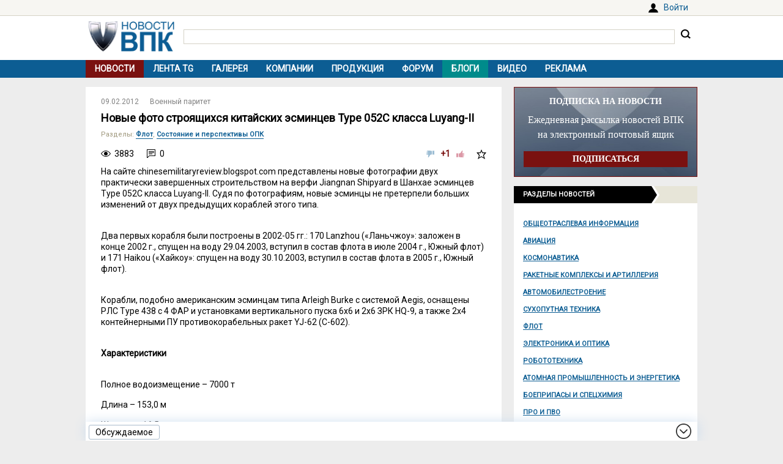

--- FILE ---
content_type: text/html; charset=UTF-8
request_url: https://vpk.name/news/64603_novye_foto_stroyashihsya_kitaiskih_esmincev_type_052c_klassa_luyang-ii.html
body_size: 8517
content:
<!DOCTYPE html>
<html lang="ru">
<head>
  <meta charset="UTF-8">
  <title>Новые фото строящихся китайских эсминцев Type 052C класса Luyang-II - ВПК.name</title>
<meta name="viewport" content="width=device-width, initial-scale=1.0">
<meta name="description" content="На сайте chinesemilitaryreview.blogspot.com представлены новые фотографии двух практически завершенных строительством на верфи Jiangnan Shipyard в Шанхае эсминцев Type 052C класса Luyang-II. Судя по фотографиям, новые эсминцы не претерпели больших изменений от двух предыдущих кораблей этого типа....">
<meta property="og:type" content="article">
<meta property="og:title" content="Новые фото строящихся китайских эсминцев Type 052C класса Luyang-II">
<meta property="og:description" content="На сайте chinesemilitaryreview.blogspot.com представлены новые фотографии двух практически завершенных строительством на верфи Jiangnan Shipyard в Шанхае эсминцев Type 052C класса Luyang-II. Судя по фотографиям, новые эсминцы не претерпели больших изменений от двух предыдущих кораблей этого типа....">
<meta property="og:image" content="https://vpk.name/file/img/Type_052C_Luyang-II_003.jpg">
<meta property="og:url" content="https://vpk.name/news/64603_novye_foto_stroyashihsya_kitaiskih_esmincev_type_052c_klassa_luyang-ii.html">
<meta property="og:site_name" content="ВПК.name">
<link rel="canonical" href="https://vpk.name/news/64603_novye_foto_stroyashihsya_kitaiskih_esmincev_type_052c_klassa_luyang-ii.html">
<link rel="icon" href="/favicon.ico?1">
<link type="image/png" sizes="120x120" rel="icon" href="/file/favicon/120x120.png">
<link rel="stylesheet" href="https://fonts.googleapis.com/css?family=Roboto&display=swap" media="print" onload="this.media='all'">
<link rel="stylesheet" href="/i/style.css?1725974506">
  
<script src="/i/jquery-1.12.4.min.js"></script>
<script>let vpkuser=0; let vpklang=`ru`</script>
  <!-- Yandex.RTB -->
<script>window.yaContextCb=window.yaContextCb||[]</script>
<script src="https://yandex.ru/ads/system/context.js" async></script>
<link rel="alternate" type="application/rss+xml" title="rss-лента ВПК.name" href="https://vpk.name/rss/">
</head>
<body>
<div id="userpanel">
  <div class="bl bl_userpanel">
<div class="in-r" id="user_welcome"><span class="link" data-link="https://vpk.name/login" id="alogin">Войти</span></div>
  </div>
</div>
<div class="bg bg_head">
  <div class="bl" id="head">
    <div id="head-in">
<div id="head-logo">
<a href="https://vpk.name/" title="Новости ВПК России и других стран мира"><img src="https://vpk.name/i/logo-h50.png"></a>
</div>
<div id="head-search">
<form action="/gcse.php">
<input type="text" id="search-inp" name="q" value=""> <input id="search-bt" type="submit" value="" title="Искать на ВПК.name"></form>
</div>
    </div>
  </div>
</div>

<div class="bg bg_top_menu">
  <div class="bl" id="top-menu"><div id="top-menu-togle"></div>
<ul><li class="menu-cur"><a href="https://vpk.name/">Новости</a></li><li><a href="https://vpk.name/tgnews/">Лента TG</a></li><li><a href="https://vpk.name/images/">Галерея</a></li><li><a href="https://vpk.name/library/company/">Компании</a></li><li><a href="https://vpk.name/library/weapon/">Продукция</a></li><li><a href="https://vpk.name/forum/">Форум</a></li><li style="background:#008B8B;"><a href="https://vpk.name/blog/">Блоги</a></li><li><a href="https://vpk.name/video/">Видео</a></li><li><a href="https://vpk.name/banner-advertising.html">Реклама</a></li><li id="li-menu-togle" data-title="Новости"></li></ul>
  </div>
</div>

<div class="bg bg_body">
  <div class="bl" id="body">
    <div id="main">
      <div id="main-in">



<div itemscope itemtype="http://schema.org/NewsArticle">
<div data-id="64603" class="news_item block elem" data-block="news" id="news">

	<div class="news_info">
		<div class="in news_time"><a href="https://vpk.name/news/2012-02-09/"><time itemprop="datePublished" datetime="2012-02-09T01:00:00+04:00">09.02.2012</time></a></div>
<div class="in news_src"><a href="https://vpk.name/sources/?news&id=201">Военный паритет</a></div>
	</div>

	<h1 itemprop="headline">Новые фото строящихся китайских эсминцев Type 052C класса Luyang-II</h1>

<div itemscope itemtype="http://schema.org/BreadcrumbList"><div class="news_dirs" id="news-id"><span class="dir-caption">Разделы</span>: <span itemprop="itemListElement" itemscope itemtype="http://schema.org/ListItem"><a itemprop="item" href="https://vpk.name/news/shipbuilding/"><span itemprop="name">Флот</span></a><meta itemprop="position" content="1"></span>, <span itemprop="itemListElement" itemscope itemtype="http://schema.org/ListItem"><a itemprop="item" href="https://vpk.name/news/state_opk/"><span itemprop="name">Состояние и перспективы ОПК</span></a><meta itemprop="position" content="1"></span></div></div>

	<div class="news_conn">
		<div class="in hits">3883</div>

		<div class="in coms"><a href="#comm"></a>0</div>


		<div class="in mark bt_mark"></div>
		<div class="in rate bt_rate"><span class="minus"></span><span class="count more">+1</span><span class="plus"></span></div>
	</div>

	<div class="news_body news_page">
<meta itemprop="image" content="https://vpk.name/file/img/Type_052C_Luyang-II_003.jpg">


	<div itemprop="articleBody" class="news_text textbody1">

<p>На сайте chinesemilitaryreview.blogspot.com представлены новые фотографии двух практически завершенных строительством на верфи Jiangnan Shipyard в Шанхае эсминцев Type 052C класса Luyang-II. Судя по фотографиям, новые эсминцы не претерпели больших изменений от двух предыдущих кораблей этого типа.</p>
<br>
<p>Два первых корабля были построены в 2002-05 гг.: 170 Lanzhou («Ланьчжоу»: заложен в конце 2002 г., спущен на воду 29.04.2003, вступил в состав флота в июле 2004 г., Южный флот) и 171 Haikou («Хайкоу»: спущен на воду 30.10.2003, вступил в состав флота в 2005 г., Южный флот).</p>
<br>
<p>Корабли, подобно американским эсминцам типа Arleigh Burke с системой Aegis, оснащены РЛС Type 438 с 4 ФАР и установками вертикального пуска 6х6 и 2х6 ЗРК HQ-9, а также 2х4 контейнерными ПУ противокорабельных ракет YJ-62 (С-602).</p>
<p> </p>
<br>
<p><b>Характеристики</b></p>
<br>
<p>Полное водоизмещение – 7000 т</p>
<p>Длина – 153,0 м</p>
<p>Ширина – 16,5 м</p>
<p>Осадка – 6 м</p>
<p>Энергетическая установка – двухвальная, 2 ГТУ DA80/DN80 (Украина, 48600 л.с.), 2 дизеля Shaanxi (копия MTU-20V956 TB92, 8840 л.с.)</p>
<p>Скорость – 29 узлов </p>
<p>Экипаж – 250 человек (40 офицеров)</p>
<p>Вооружение: 48 ЗУР ЗРК HQ-9, 2х6 ПКР YJ-62, 1х1 100-мм АУ, 2х7 30-мм МЗАК Type 730, 2х3 324-мм ТА (торпеды Yu-7), 2х12 240-мм РБУ Type 75, 4х18 РБУ, 1 вертолет Ка-28 или Z-9C в ангаре</p>
<br>
<p><img src="//vpk.name/file/img/Type_052C_Luyang-II_001.jpg" align="center" width="560"></p>
<br>
<p><img src="//vpk.name/file/img/Type_052C_Luyang-II_002.jpg" align="center" width="560"></p>
<br>
<p><img src="//vpk.name/file/img/Type_052C_Luyang-II_003.jpg" align="center" width="560"></p>
<br>
<p> </p>
<p>По материалам <a href="http://www.chinesemilitaryreview.blogspot.com/2012/02/china-building-additional-type-052c.html" target="_blank" rel="nofollow">www.chinesemilitaryreview.blogspot.com</a></p>
	</div>
</div>
<div class="bl_share">
  <div><span class="bt_news_rep alert_news" title="Сообщить о неточностях или ошибке в материале"></span></div>

<div class="news_coop">
Права на данный материал принадлежат Военный паритет<br>Материал размещён правообладателем в открытом доступе
</div>
</div>

</div><div class="blh"><ul class="blue"><li>В новости упоминаются</li></ul></div>
<div class="news_libs">
<div class="lib_dir"><div class="dir_ttl">Страны</div><div class="lib_ttl"><a href="https://vpk.name/library/f/china.html?utm_source=vpkname&utm_medium=otnews&utm_campaign=dolib&utm_term=ot64603&utm_content=do4802" alt="Китай" title="Расположен в Центральной и Восточной Азии. Столица: Пекин.<br>"><span itemprop="about">Китай</span></a></div><div class="lib_ttl"><a href="https://vpk.name/library/f/unatedsa.html?utm_source=vpkname&utm_medium=otnews&utm_campaign=dolib&utm_term=ot64603&utm_content=do4873" alt="США" title="Располагаются в центральной части североамериканского континента. Столица: Вашингтон."><span itemprop="about">США</span></a></div><div class="lib_ttl"><a href="https://vpk.name/library/f/ukraine.html?utm_source=vpkname&utm_medium=otnews&utm_campaign=dolib&utm_term=ot64603&utm_content=do4875" alt="Украина" title="Расположена в Восточной Европе. Столица: Киев.<br>"><span itemprop="about">Украина</span></a></div></div><div class="lib_dir"><div class="dir_ttl">Продукция</div><div class="lib_ttl"><a href="https://vpk.name/library/f/arleigh-burke.html?utm_source=vpkname&utm_medium=otnews&utm_campaign=dolib&utm_term=ot64603&utm_content=do53736" alt="Arleigh Burke" title="Эскадренные миноносцы типа Arleigh Burke (Арли Бёрк)"><span itemprop="about">Arleigh Burke</span></a></div><div class="lib_ttl"><a href="https://vpk.name/library/f/hq-9.html?utm_source=vpkname&utm_medium=otnews&utm_campaign=dolib&utm_term=ot64603&utm_content=do53938" alt="HQ-9" title="ЗРК дальнего радиуса действия HQ-9 (HongQi-9, экспортное обозначение FD-2000)"><span itemprop="about">HQ-9</span></a></div><div class="lib_ttl"><a href="https://vpk.name/library/f/shaanxi-y-8.html?utm_source=vpkname&utm_medium=otnews&utm_campaign=dolib&utm_term=ot64603&utm_content=do198885" alt="Shaanxi Y-8" title="Транспортный самолёт Shaanxi Y-8"><span itemprop="about">Shaanxi Y-8</span></a></div><div class="lib_ttl"><a href="https://vpk.name/library/f/ka-28.html?utm_source=vpkname&utm_medium=otnews&utm_campaign=dolib&utm_term=ot64603&utm_content=do5379" alt="Ка-28" title="Противолодочный вертолет"><span itemprop="about">Ка-28</span></a></div></div><div class="lib_dir"><div class="dir_ttl">Компании</div><div class="lib_ttl"><a href="https://vpk.name/library/f/jiangnan-shipyard.html?utm_source=vpkname&utm_medium=otnews&utm_campaign=dolib&utm_term=ot64603&utm_content=do180246" alt="Jiangnan Shipyard" title="Jiangnan Shipyard"><span itemprop="about">Jiangnan Shipyard</span></a></div></div>
</div>
<!-- Yandex.RTB C-A-38385-9 -->
<div id="yandex_rtb_C-A-38385-9"></div>
<script>window.yaContextCb.push(()=>{
  Ya.Context.AdvManager.renderWidget({
    renderTo: `yandex_rtb_C-A-38385-9`,
    blockId: `C-A-38385-9`
  })
})</script></div><div class="bli">Хотите оставить комментарий? <span class="link" data-link="https://vpk.name/register">Зарегистрируйтесь</span> и/или <span class="link" data-link="https://vpk.name/login?url=https://vpk.name/news/64603_novye_foto_stroyashihsya_kitaiskih_esmincev_type_052c_klassa_luyang-ii.html">Войдите</span> и общайтесь!</div><div class="bl-auth-vk"><a href="https://vpk.name/user/auth/vk/">Войти через ВКонтакте</a></div>
      </div>
    </div>
    <div id="side">


<div style="margin:0 0 15px 0;width:100%;background:url(/i/ban-bg-subscr.jpg)no-repeat;background-size: 100% 100%;text-align:center;">
<div style="border:1px solid #7A1110;padding: 0 15px;">
  <div style="color:#FFF;margin: 15px 0 10px 0;font: bold 14px Tahoma;">ПОДПИСКА НА НОВОСТИ</div>
  <div style="color:#FFF;font: 16px/24px Tahoma;">Ежедневная рассылка новостей ВПК на электронный почтовый ящик</div>
  <form method="GET" action="https://vpk.name/subscr/" style="margin:15px 0;"><input type="submit" name="" value="ПОДПИСАТЬСЯ" style="width:100%;border:0;color:#fff;font:bold 14px Tahoma;padding: 5px 0;background:#7A1110;"></form>
</div>
</div>
<div class="sdh"><ul class="black"><li>Разделы новостей</ul></div>
<div id="newsdir"><a href="https://vpk.name/news/public_info/">Общеотраслевая информация</a><a href="https://vpk.name/news/aircraft/">Авиация</a><a href="https://vpk.name/news/space/">Космонавтика</a><a href="https://vpk.name/news/rocket/">Ракетные комплексы и артиллерия</a><a href="https://vpk.name/news/avto/">Автомобилестроение</a><a href="https://vpk.name/news/land/">Сухопутная техника</a><a href="https://vpk.name/news/shipbuilding/">Флот</a><a href="https://vpk.name/news/radio-electronic/">Электроника и оптика</a><a href="https://vpk.name/news/robotics/">Робототехника</a><a href="https://vpk.name/news/atom/">Атомная промышленность и энергетика</a><a href="https://vpk.name/news/ammunition/">Боеприпасы и спецхимия</a><a href="https://vpk.name/news/pro/">ПРО и ПВО</a><a href="https://vpk.name/news/nano/">Нанотехнологии</a><a href="https://vpk.name/news/shoot/">Стрелковое оружие</a><a href="https://vpk.name/news/specdef/">Специальные и защитные средства</a><a href="https://vpk.name/news/energo/">Энергетика</a><a href="https://vpk.name/news/metal/">Тяжелая промышленность</a><a href="https://vpk.name/news/misk/">Другое и разное</a></div><div id="bl_discus_last">
<div class="bt_discus_last_close"></div>
<div class="sdh"><ul class="black"><li>Обсуждаемое<div class="bt_discus_last_upd">Обновить</div></ul></div>
<div id="lastcomm"><div class="bllastcomm"><div class="item">
  <a href="https://vpk.name/news/836588_bez_knuta_i_pryanika_rossiya_lishila_ameriku_privychnyh_rychagov_vliyaniya.html?new#new"></a>
  <ul class="info">
  <li>24.01 <b>09:34</b>
  <li class="coms">13703
  </ul>
  Без кнута и пряника. Россия лишила Америку привычных рычагов влияния
  </div><div class="item">
  <a href="https://vpk.name/blog/cppekt3w?new#new"></a>
  <ul class="info">
  <li>24.01 <b>02:27</b>
  <li class="coms">7
  </ul>
  Касательно &quot;ФЛОТ УМИРАЕТ БЕЗ АВИАНОСЦА: Сивков о предательстве интересов России | Безруков и Сивков&quot;
  </div><div class="item">
  <a href="https://vpk.name/blog/ekf15i9g?new#new"></a>
  <ul class="info">
  <li>23.01 <b>21:49</b>
  <li class="coms">0
  </ul>
  Комментарий к &quot;«Ненависть ко всему русскому». Что скрывается за словами главы МО Украины об убийствах&quot;
  </div><div class="item">
  <a href="https://vpk.name/blog/mcrx9hpn?new#new"></a>
  <ul class="info">
  <li>23.01 <b>20:30</b>
  <li class="coms">0
  </ul>
  Комментарий к &quot;В России предрекли уничтожение самолетов дронами-ПВО&quot;
  </div><div class="item">
  <a href="https://vpk.name/news/1095704_armiya_ssha_pokazala_oblegchennyi_tank_abrams_s_gibridnym_dvigatelem.html?new#new"></a>
  <ul class="info">
  <li>23.01 <b>19:42</b>
  <li class="coms">2
  </ul>
  Армия США показала облегченный танк Abrams с гибридным двигателем
  </div><div class="item">
  <a href="https://vpk.name/blog/h8fdgtw0?new#new"></a>
  <ul class="info">
  <li>23.01 <b>19:12</b>
  <li class="coms">0
  </ul>
  Комментарий к &quot;Армия США показала облегченный танк Abrams с гибридным двигателем&quot;
  </div><div class="item">
  <a href="https://vpk.name/news/171630_ms-21_gotovitsya_k_pervomu_poletu.html?new#new"></a>
  <ul class="info">
  <li>23.01 <b>09:10</b>
  <li class="coms">96
  </ul>
  МС-21 готовится к первому полету
  </div><div class="item">
  <a href="https://vpk.name/blog/sz0kc0j5?new#new"></a>
  <ul class="info">
  <li>23.01 <b>07:13</b>
  <li class="coms">0
  </ul>
  Статья: &quot;Russia Will Never Be an ‘Aircraft Carrier Superpower’ Like America&quot;
  </div><div class="item">
  <a href="https://vpk.name/news/1095472_bili_budut_bit_i_dobyut_smogut_li_ssha_steret_iran_s_lica_zemli.html?new#new"></a>
  <ul class="info">
  <li>22.01 <b>19:34</b>
  <li class="coms">1
  </ul>
  «Били, будут бить и добьют». Смогут ли США стереть Иран с лица земли?
  </div><div class="item">
  <a href="https://vpk.name/news/1095170_v_ssha_nazvali_glavnuyu_problemu_armii_rossii.html?new#new"></a>
  <ul class="info">
  <li>22.01 <b>17:24</b>
  <li class="coms">1
  </ul>
  В США назвали главную проблему армии России
  </div><div class="item">
  <a href="https://vpk.name/news/1095388_bundesver_ispytyvaet_konoplyanye_volokna_v_kachestve_armiruyushego_materiala.html?new#new"></a>
  <ul class="info">
  <li>22.01 <b>13:00</b>
  <li class="coms">1
  </ul>
  Бундесвер испытывает конопляные волокна в качестве армирующего материала
  </div><div class="item">
  <a href="https://vpk.name/blog/s1tcpatc?new#new"></a>
  <ul class="info">
  <li>22.01 <b>03:18</b>
  <li class="coms">0
  </ul>
  О стратегии, тактике, и требованиях к бронетанковой технике в СА 60-80-ых гг. XX в.
  </div><div class="item">
  <a href="https://vpk.name/news/1094788_v_ssha_novyi_rossiiskii_amur_sochli_obrechennym.html?new#new"></a>
  <ul class="info">
  <li>22.01 <b>00:32</b>
  <li class="coms">1
  </ul>
  В США новый российский «Амур» сочли обреченным
  </div><div class="item">
  <a href="https://vpk.name/blog/iv0bl0hz?new#new"></a>
  <ul class="info">
  <li>22.01 <b>00:06</b>
  <li class="coms">0
  </ul>
  Комментарий к &quot;В США рассказали о сражении между M1E3 Abrams и Т-14 «Армата»&quot;
  </div><div class="item">
  <a href="https://vpk.name/news/1094794_kak_ostatsya_v_zhivyh_esli_gryanet_tretya_mirovaya_rossiya_predrekla_britanii_konec_the_mirror_velikobritaniya.html?new#new"></a>
  <ul class="info">
  <li>21.01 <b>23:11</b>
  <li class="coms">1
  </ul>
  Как остаться в живых, если грянет третья мировая: Россия предрекла Британии &quot;конец&quot; (The Mirror, Великобритания)
  </div></div>
<div style="text-align:center;margin-top:10px;"><a style="font:14px Arial;" href="https://vpk.name/forum/discus?p=2">другие обсуждаемые темы</a></div>
</div>
</div>

    </div>  
  </div>
</div>
    <div class="bg bg_foot_menu">
  <div class="bl" id="foot-menu">
<ul>
<li><a href="https://vpk.name/archive/" title="Архив новостей">Архив</a></li>
<li><a href="https://vpk.name/sources/" title="Источники новостей">Источники</a></li>
<li><a href="https://vpk.name/preview/">Рекомендованные</a></li>
<li><a href="https://vpk.name/help.html">Справка</a></li>
<li><a href="https://vpk.name/about.html">О проекте</a></li>
<li><a href="https://vpk.name/contacts.html">Контакты</a></li>
<li><a href="https://vpk.name/donate.php">Помощь проекту</a></li>
</ul>
  </div>
</div>

  <div class="bl" id="foot">
    <div id="foot-copy">
2006-2026 &copy; ВПК.name. Все права защищены.<br>При перепечатке ссылка на <a href="https://vpk.name/">ВПК.name</a> обязательна.<br><a href="https://vpk.name/en/">ВПК.name on english</a><br><a href="https://vpk.name/user-agreement.html">Пользовательское соглашение</a>.<br><a href="https://vpk.name/reestr-ori-97-fz.html">№ 21-PP в реестре распространителей информации</a>.
<br>Хостинг сайта: <span class="link" data-link="http://timeweb.com/ru/services/hosting/" target="_blank" rel="nofollow">TimeWeb</span>.
    </div>
    <div id="foot-rate">
      <img src="/i/ico18only.png?1" style="width: 31px;height: 31px;">
      <!-- Rating@Mail.ru logo -->
<script><!--
document.write(`<a href="//top.mail.ru/jump?from=1147117" target="_blank"><img data-src="//top-fwz1.mail.ru/counter?id=1147117;t=556;l=1" class="lazyload" height="31" width="88"></a>`);//-->
</script>
<script><!--
document.write('<a href="//www.liveinternet.ru/stat/vpk.name/" '+
'target=_blank><img src="//counter.yadro.ru/hit?t16.2;r'+
escape(document.referrer)+((typeof(screen)=='undefined')?'':
';s'+screen.width+'*'+screen.height+'*'+(screen.colorDepth?
screen.colorDepth:screen.pixelDepth))+';u'+escape(document.URL)+
';'+Math.random()+'" title="просмотров за 24 часа, посетителей за 24 часа и за сегодн\я" '+
'width="88" height="31"><\/a>')//-->
</script>
    </div>
  </div>
<div class="bg bg_footer">
  <div id="footer">
    <div id="footer-in">
<div id="bt_discus_last_view">Обсуждаемое</div><div id="totoptodown" class="todown"></div>
    </div>
  </div>
</div>
<!-- Yandex.Metrika counter --> <script> (function(m,e,t,r,i,k,a){m[i]=m[i]||function(){(m[i].a=m[i].a||[]).push(arguments)}; m[i].l=1*new Date();k=e.createElement(t),a=e.getElementsByTagName(t)[0],k.async=1,k.src=r,a.parentNode.insertBefore(k,a)}) (window, document, "script", "https://mc.yandex.ru/metrika/tag.js", "ym"); ym(44731987, "init", { clickmap:true, trackLinks:true, accurateTrackBounce:true, params:{uip: "18.216.143.235",uid: "0"} }); </script> <noscript><div><img src="https://mc.yandex.ru/watch/44731987" style="position:absolute; left:-9999px;" alt="" /></div></noscript> <!-- /Yandex.Metrika counter -->

 <!-- Rating@Mail.ru counter -->
<script>
var _tmr = window._tmr || (window._tmr = []);
_tmr.push({id: "1147117", type: "pageView", start: (new Date()).getTime()});
(function (d, w, id) {
  if (d.getElementById(id)) return;
  var ts = d.createElement("script"); ts.type = "text/javascript"; ts.async = true; ts.id = id;
  ts.src = (d.location.protocol == "https:" ? "https:" : "http:") + "//top-fwz1.mail.ru/js/code.js";
  var f = function () {var s = d.getElementsByTagName("script")[0]; s.parentNode.insertBefore(ts, s);};
  if (w.opera == "[object Opera]") { d.addEventListener("DOMContentLoaded", f, false); } else { f(); }
})(document, window, "topmailru-code");
</script><noscript><img src="//top-fwz1.mail.ru/counter?id=1147117;js=na" style="border:0;position:absolute;left:-9999px;"></noscript>
<!-- //Rating@Mail.ru counter -->
  <script src="/i/jquery.blockUI.js"></script>
  <script src="/i/lazysizes.min.js"></script>
  <script src="/i/main.js?1583237097"></script>
  <script src="/i/ready.js?1725370289"></script>
    <!-- Yandex.RTB R-A-38385-8 -->
<script>
(function renderInImage(adImagesCounter, images) {
    if (adImagesCounter <= 0 || !images.length) {
        return
    }
    const image = images.shift()
    image.id = `yandex_rtb_R-A-38385-8-${Math.random().toString(16).slice(2)}`
    window.yaContextCb.push(() => {
        Ya.Context.AdvManager.render({
            "renderTo": image.id,
            "blockId": "R-A-38385-8",
            "type": "inImage",
            "onRender": () => {
                renderInImage(adImagesCounter-1, images)
            },
            "altCallback": () => {
                renderInImage(adImagesCounter, images)
            },
            "onError": () => {
                renderInImage(adImagesCounter, images)
            }
        })
    })
})(1, Array.from(document.querySelectorAll(".yd_in_image")))
</script></body></html>